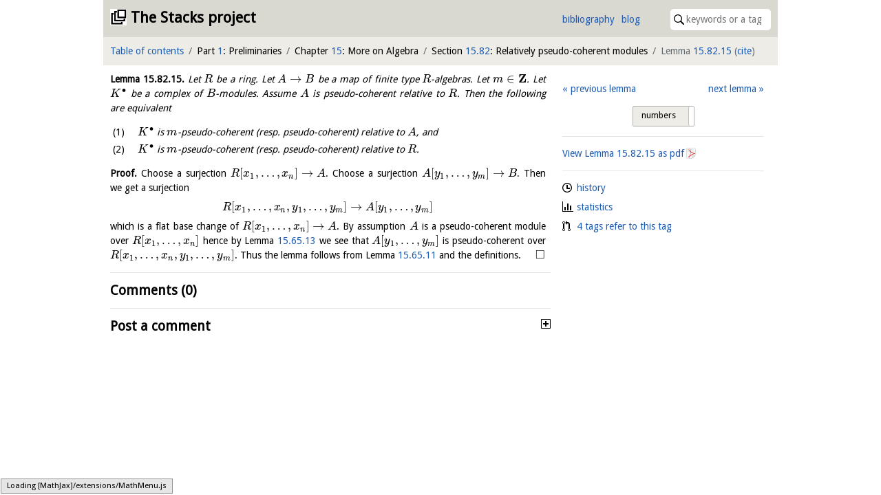

--- FILE ---
content_type: text/css; charset=utf-8
request_url: https://stacks.math.columbia.edu/static/css/style.css
body_size: 1943
content:
@import url(https://fonts.googleapis.com/css?family=Droid+Sans);
@import url(https://fonts.googleapis.com/css?family=Droid+Sans+Mono);
@import url(https://fonts.googleapis.com/css?family=Inconsolata);

@import url("bibliography.css");
@import url("browse.css");
@import url("comments.css");
@import url("search.css");
@import url("tag.css");
@import url("toc.css");
@import url("tree.css");

html {
  font-size: 14px;
  overflow-x: hidden;
  overflow-y: scroll;
}

nav#header > * {
  display: inline-block;
}

section#meta,
ul#quicklinks {
  display: none;
}

@media (min-width: 992px) {
  section#meta {
    display: block;
  }

  ul#quicklinks {
    display: inline-block;
  }

  div#burger {
    display: none;
  }
}

@media (min-width: 768px) {
  ul#toc .pdf-link {
    display: inline;
  }
}

body {
  position: relative;
  font-family: "Droid Sans", Arial, sans-serif;
  color: #000;
}

div.bounded {
  max-width: calc(980rem / 14);
}

a {
  text-decoration: none;
  color: #1d5cb4;
  transition: color 0.2s ease;
}

a:hover {
  text-decoration: underline;
  color: #0d1cb4;
}

ul#crumbs {
  padding: 0;
  list-style: none;
  margin: auto 0;
  vertical-align: center;
  min-width: 2rem;
}

div#burger {
  text-align: right;
  padding: 0;
}

input#burger-input {
  display: none;
}

label#burger-icon {
  margin-bottom: 0 !important;
  height: calc(6rem / 4);
}

label#burger-icon span {
  display: block;
  position: relative;
  width: calc(23rem / 14);
  height: calc(3rem / 14);
  border-radius: calc(3rem / 14);
  background-color: black;
  margin-top: calc(4rem / 14);
  transition: all 0.1s ease-in-out;
}

input#burger-input:checked + label#burger-icon span#top-bun {
  transform: rotate(-45deg);
  margin-top: calc(9rem / 14);
}

input#burger-input:checked + label#burger-icon span#meat {
  transform: rotate(45deg);
  margin-top: calc(-2.5rem / 14);
}

input#burger-input:checked + label#burger-icon span#bottom-bun {
  opacity: 0;
  transform: rotate(45deg);
}

input#burger-input:checked + label#burger-icon + div#burger-content {
  display: block;
  box-shadow: 1px 1px 1px gray;
}

div#burger-content {
  display: none;
  position: absolute;
  width: calc(250rem / 14);
  top: calc(30rem / 14);
  margin-left: calc(-225rem / 14);
  padding: calc(5rem / 14);
  background-color: #f9f8f4;
  z-index: 2;
  text-align: left;
  border: 1px solid black;
  border-radius: 6px;
}

div#burger-content div.interaction {
}


div#burger-content div.toggle,
section#meta div.toggle {
  margin-top: 1rem;
}

div#burger-content ul.tag-info {
  margin-left: .5rem;
  margin-bottom: 0;
}

ul#crumbs li + li::before {
  display: inline-block;
  padding-right: 0.5rem;
  padding-left: 0.5rem;
  color: #636c72;
  content: "/";
}

ul#crumbs li {
  float: left;
  white-space: nowrap;
  max-width: 100%;
  overflow: hidden;
  text-overflow: ellipsis;
}

ul#crumbs li.active {
  color: #636c72;
}

header.col {
  padding-left: 0;
}

header h1 {
  float: left;
  padding: 0;
  margin: 0;
  margin-top: calc(3rem / 14);
  font-size: calc(22rem / 14);
  font-weight: bold;
}

header h1 a {
  display: block;
  padding-left: calc(30rem / 14);
  height: 100%;
  background-image: url('/static/stacks.png');
  background-repeat: no-repeat;
  background-position: 0 0;
  background-size: calc(24rem / 14);
  color: black;
  text-decoration: none;
}

div.main {
  padding-left: calc(20rem / 14);
  padding-right: calc(20rem / 14);
}

div#first-bar {
  background-color: #d9d8d1;
  z-index: 2000;
}

div.inner-top {
  padding: calc(10rem / 14);
}

nav#header {
  padding: 0;
  margin: 0;
  position: relative;
  padding-top: calc(3rem / 14);
}

form#quicksearch span#search-icon {
  position: relative;
  left: calc(24rem / 14);
  width: 0;
}

form#quicksearch input {
  border-radius: calc(5rem / 14);
  border-style: solid;
  border-width: 0;
  padding-left: calc(23rem / 14);
  padding-top: calc(5rem / 14);
  padding-bottom: calc(5rem / 14);
}

nav#header ul#quicklinks {
  margin: 0 calc(20rem / 14) 0 0;
}

nav#header ul#quicklinks li {
  display: inline-block;
  margin-left: calc(10rem / 14);
}

nav#second-bar {
  padding: calc(10rem / 14);
  background-color: #edece6;
  z-index: 2000;
}

div#content {
  padding: calc(10rem / 14);
}

section#main {
  padding: 0;
}

section#meta {
  top: calc(45rem / 14);
  z-index: 0;
  padding: 0 calc(10rem / 14) 0 calc(5rem / 4);
}

.tag, .commit, .filename, .label {
  font-family: "Inconsolata", monospace;
}

h2 {
  font-size: 1.4em;
  font-weight: bold;
}

h3 {
  font-size: 1.3em;
}

a[href^="https://github.com"],
a[href^="https://doi.org"],
a[href^="https://arxiv.org"],
a[href^="https://mathscinet.ams.org"],
a[href*=".pdf"],
a[href*=".rss"],
a[href*=".atom"] {
  background-repeat: no-repeat;
  background-position: center right;
  padding-right: calc(18rem / 14);
  min-height: calc(16rem / 14);
  background-size: calc(16rem / 14);
}

a[href^="https://github.com"] {
  background-image: url("../images/icon.github.png");
}

a[href^="https://doi.org"] {
  background-image: url("../images/icon.doi.png");
}

a[href^="https://arxiv.org"] {
  background-image: url("../images/icon.arxiv.png");
}

a[href^="https://mathscinet.ams.org"] {
  background-image: url("../images/icon.ams.png");
}

a[href*=".pdf"] {
  background-image: url("../images/icon.pdf.png");
}

a[href*=".rss"],
a[href*=".atom"] {
  background-image: url("../images/icon.rss.png");
}

ul#index-select {
  list-style-type: none;
  padding: 0;
  margin: 0 auto;
  max-width: calc(400rem / 14);
}

ul#index-select li {
  float: left;
  width: 48%;
  margin-left: 4px;
  margin-bottom: 1em;
  border: 1px solid black;
  border-radius: 6px;
  box-shadow: 1px 1px 1px gray;
}

ul#index-select li a {
  display: block;
  width: 100%;
  height: 100%;
  height: 4em;
  line-height: 4em;
}

ul#index-select li img {
  width: 2.5em;
  padding: 0 .4em;
}

ul#index-select li#index-browse,
ul#index-select li#index-search,
ul#index-select li#index-bibliography,
ul#index-select li#index-comments {
  text-align: right;
}

ul#index-select a {
  background-image: none;
}

.header-offset {
  display: inline-block;
  position: relative;
  top: -4em;
  visibility: hidden;
}

.footnote-offset {
  display: inline-block;
  position: relative;
  top: -10em;
  visibility: hidden;
}

pre {
  white-space: pre-wrap;
  word-wrap: break-word;
}

h2.error {
  background-image: url("../images/alert.svg");
  background-repeat: no-repeat;
  background-position: left .2rem;
  padding-left: 1.5rem;
}

.toggle-off {
  box-shadow: inset 0 3px 5px rgba(0, 0, 0, .125);
}
.toggle.off {
  border-color: rgba(0, 0, 0, .25);
}

.toggle-handle {
  background-color: white;
  border: thin rgba(0, 0, 0, .25) solid;
}

div.toggle,
div.toggle:hover,
div.toggle:active {
  display: block;
  margin: auto;
  background-color: #edece6 !important;
  border-color: rgba(0, 0, 0, .25) !important;
}

div.btn-primary,
div.btn-primary:hover,
div.btn-primary:active {
  border-color: rgba(0, 0, 0, .25);
}

label.toggle-on,
label.toggle-off {
  background-color: #edece6;
  color: black;
}

label.toggle-on:hover,
label.toggle-off:hover,
label.toggle-on:active,
label.toggle-off:active {
  background-color: #d9d8d1 !important;
  color: black !important;
}
